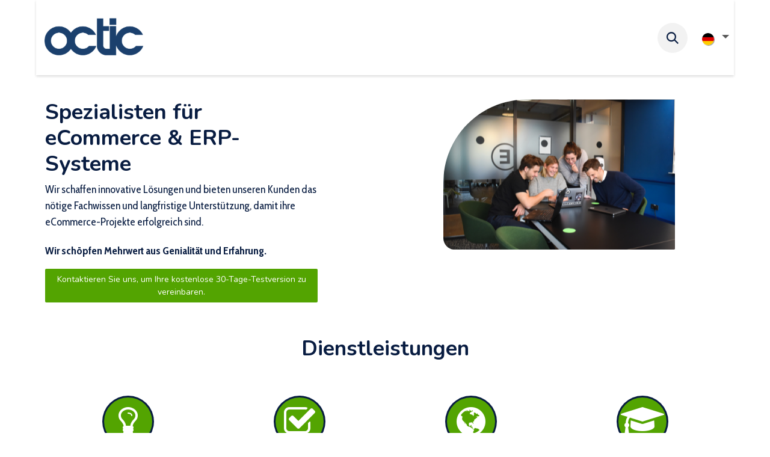

--- FILE ---
content_type: text/html; charset=utf-8
request_url: https://www.octic.uk/de
body_size: 15396
content:
<!DOCTYPE html>
        
<html lang="de-DE" data-website-id="1" data-main-object="website.page(3,)">
    <head>
        <meta charset="utf-8"/>
        <meta http-equiv="X-UA-Compatible" content="IE=edge"/>
        <meta name="viewport" content="width=device-width, initial-scale=1"/>
        <meta name="generator" content="Odoo"/>
        <meta name="description" content="Aus Genie und Erfahrung schöpfen wir nachhaltige mehrwert!  Was können wir für Sie tun?"/>
        <meta name="keywords" content="odoo, erp, woocommerce, ecuador, shopify, wordpress, ecommerce, deutschland"/>
            
        <meta property="og:type" content="website"/>
        <meta property="og:title" content="OCTIC | eCommerce &amp; ERP-Systeme |  aus Erfahrung mehrwert schöpfen"/>
        <meta property="og:site_name" content="OCTIC - IT Consulting Ltd"/>
        <meta property="og:url" content="https://www.octic.uk/de"/>
        <meta property="og:image" content="https://www.octic.uk/web/image/website/1/logo"/>
        <meta property="og:description" content="Aus Genie und Erfahrung schöpfen wir nachhaltige mehrwert!  Was können wir für Sie tun?"/>
            
        <meta name="twitter:card" content="summary_large_image"/>
        <meta name="twitter:title" content="OCTIC | eCommerce &amp; ERP-Systeme |  aus Erfahrung mehrwert schöpfen"/>
        <meta name="twitter:image" content="https://www.octic.uk/web/image/website/1/logo"/>
        <meta name="twitter:site" content="@Octic_IT"/>
        <meta name="twitter:description" content="Aus Genie und Erfahrung schöpfen wir nachhaltige mehrwert!  Was können wir für Sie tun?"/>
        
        <link rel="alternate" hreflang="en" href="https://www.octic.uk/"/>
        <link rel="alternate" hreflang="de" href="https://www.octic.uk/de"/>
        <link rel="alternate" hreflang="es" href="https://www.octic.uk/es"/>
        <link rel="alternate" hreflang="x-default" href="https://www.octic.uk/"/>
        <link rel="canonical" href="https://www.octic.uk/de"/>
        
        <link rel="preconnect" href="https://fonts.gstatic.com/" crossorigin=""/>
        <title>OCTIC | eCommerce &amp; ERP-Systeme |  aus Erfahrung mehrwert schöpfen</title>
        <link type="image/x-icon" rel="shortcut icon" href="/web/image/website/1/favicon?unique=ce1170b"/>
        <link rel="preload" href="/web/static/src/libs/fontawesome/fonts/fontawesome-webfont.woff2?v=4.7.0" as="font" crossorigin=""/>
        <link type="text/css" rel="stylesheet" href="/web/assets/1/3e9ad50/web.assets_frontend.min.css"/>
        <script id="web.layout.odooscript" type="text/javascript">
            var odoo = {
                csrf_token: "b0eaed75469eb156f8d8f1454b2b4f764e34de0fo1800912144",
                debug: "",
            };
        </script>
        <script type="text/javascript">
            odoo.__session_info__ = {"is_admin": false, "is_system": false, "is_public": true, "is_internal_user": false, "is_website_user": true, "uid": null, "is_frontend": true, "profile_session": null, "profile_collectors": null, "profile_params": null, "show_effect": true, "currencies": {"1": {"symbol": "\u20ac", "position": "after", "digits": [69, 2]}, "147": {"symbol": "\u00a3", "position": "before", "digits": [69, 2]}, "2": {"symbol": "$", "position": "before", "digits": [69, 2]}}, "quick_login": true, "bundle_params": {"lang": "de_DE", "website_id": 1}, "test_mode": false, "websocket_worker_version": "18.0-7", "translationURL": "/website/translations", "cache_hashes": {"translations": "18e180488fc63be1f225e9d236518602a6662499"}, "geoip_country_code": "US", "geoip_phone_code": 1, "lang_url_code": "de"};
            if (!/(^|;\s)tz=/.test(document.cookie)) {
                const userTZ = Intl.DateTimeFormat().resolvedOptions().timeZone;
                document.cookie = `tz=${userTZ}; path=/`;
            }
        </script>
        <script type="text/javascript" defer="defer" src="/web/assets/1/a89aa5f/web.assets_frontend_minimal.min.js" onerror="__odooAssetError=1"></script>
        <script type="text/javascript" defer="defer" data-src="/web/assets/1/7790f3f/web.assets_frontend_lazy.min.js" onerror="__odooAssetError=1"></script>
        
        <style>
    
 <!--   header .navbar-brand.logo img{
    height:100px;
}-->
bg-o-color-3 {
    border: 10px solid;
    border-color: pink;
    }
    
    .fa.rounded-circle.fa-4x, .fa.fa-4x.rounded-empty-circle, .fa.rounded.fa-4x, .fa.rounded-0.fa-4x, .fa.rounded-leaf.fa-4x, .fa.img-thumbnail.fa-4x, .fa.shadow.fa-4x {
    width: 5rem;
    height: 5rem;
    line-height: 5rem;
    box-shadow: 0 0 0 3px #081c41;
}

</style>
    </head>
    <body>



        <div id="wrapwrap" class="homepage   ">
            <a class="o_skip_to_content btn btn-primary rounded-0 visually-hidden-focusable position-absolute start-0" href="#wrap">Zum Inhalt springen</a>
                <header id="top" data-anchor="true" data-name="Header" data-extra-items-toggle-aria-label="Schaltfläche für zusätzliche Elemente" class="   o_header_standard" style=" ">
                    
    <nav data-name="Navbar" aria-label="Main" class="navbar navbar-expand-lg navbar-light o_colored_level o_cc d-none d-lg-block ">
        

            <div id="o_main_nav" class="o_main_nav container">
                
    <a data-name="Navbar Logo" href="/de" class="navbar-brand logo me-4">
            
            <span role="img" aria-label="Logo of OCTIC - IT Consulting Ltd" title="OCTIC - IT Consulting Ltd"><img src="/web/image/website/1/logo/OCTIC%20-%20IT%20Consulting%20Ltd?unique=ce1170b" class="img img-fluid" width="95" height="40" alt="OCTIC - IT Consulting Ltd" loading="lazy"/></span>
        </a>
    
                
    <ul role="menu" id="top_menu" class="nav navbar-nav top_menu o_menu_loading me-auto">
        

                    
    <li role="presentation" class="nav-item dropdown ">
        <a data-bs-toggle="dropdown" href="#" role="menuitem" class="nav-link dropdown-toggle   ">
            <span>Odoo</span>
        </a><ul role="menu" class="dropdown-menu ">
    <li role="presentation" class="">
        <a role="menuitem" href="/de/odoo-partner" class="dropdown-item ">
            <span>Odoo Ready Partner</span>
        </a>
    </li>
    <li role="presentation" class="">
        <a role="menuitem" href="/de/odoo-references" class="dropdown-item ">
            <span>Referenzen</span>
        </a>
    </li>
    <li role="presentation" class="">
        <a role="menuitem" href="/de/odoo-references/beasily" class="dropdown-item ">
            <span>Odoo Project Reference - Beasily</span>
        </a>
    </li>
    <li role="presentation" class="">
        <a role="menuitem" href="/de/odoo-references/4x4-works" class="dropdown-item ">
            <span>Odoo Project References - 4x4 Works</span>
        </a>
    </li>
    <li role="presentation" class="">
        <a role="menuitem" href="/de/odoo-references/spiderbeam-gmbh" class="dropdown-item ">
            <span>Odoo Project Reference - Spiderbeam GmbH</span>
        </a>
    </li>
    <li role="presentation" class="">
        <a role="menuitem" href="/de/odoo-references/zambelli-kg" class="dropdown-item ">
            <span>Odoo Project Reference - Zambelli KG</span>
        </a>
    </li>
    <li role="presentation" class="">
        <a role="menuitem" href="/de/odoo-references/the-streetlife-trust" class="dropdown-item ">
            <span>Odoo Project Reference - The Streetlife Trust</span>
        </a>
    </li>
    <li role="presentation" class="">
        <a role="menuitem" href="/de/odoo-references/spiderbeam-v17-upgrade" class="dropdown-item ">
            <span>Odoo Upgrade Reference: v14 -&gt; v17</span>
        </a>
    </li>
    <li role="presentation" class="">
        <a role="menuitem" href="/de/odoo-services/web-development" class="dropdown-item ">
            <span>Web Development | Odoo Implementation Services</span>
        </a>
    </li>
        </ul>
    </li>
    <li role="presentation" class="nav-item dropdown ">
        <a data-bs-toggle="dropdown" href="#" role="menuitem" class="nav-link dropdown-toggle   ">
            <span>Über uns</span>
        </a><ul role="menu" class="dropdown-menu ">
    <li role="presentation" class="">
        <a role="menuitem" href="/de/odoo-partner" class="dropdown-item ">
            <span>Odoo Ready Partner</span>
        </a>
    </li>
    <li role="presentation" class="">
        <a role="menuitem" href="/de/our-vision-mission-values" class="dropdown-item ">
            <span>Our Vision, Mission &amp; Values</span>
        </a>
    </li>
    <li role="presentation" class="">
        <a role="menuitem" href="/de/team#social" class="dropdown-item ">
            <span>A Social Enterprise</span>
        </a>
    </li>
    <li role="presentation" class="">
        <a role="menuitem" href="/de/team" class="dropdown-item ">
            <span>Meet Our Team</span>
        </a>
    </li>
        </ul>
    </li>
    <li role="presentation" class="nav-item dropdown ">
        <a data-bs-toggle="dropdown" href="#" role="menuitem" class="nav-link dropdown-toggle   ">
            <span>Nachrichten</span>
        </a><ul role="menu" class="dropdown-menu ">
    <li role="presentation" class="">
        <a role="menuitem" href="/de/blog/ecommerce-erp-specialists-1" class="dropdown-item ">
            <span>News Articles</span>
        </a>
    </li>
    <li role="presentation" class="">
        <a role="menuitem" href="/de/blog/archive" class="dropdown-item ">
            <span>Archive</span>
        </a>
    </li>
        </ul>
    </li>
                
    </ul>
                
                <ul class="navbar-nav align-items-center gap-2 flex-shrink-0 justify-content-end ps-3">
                    
                    
        <li class="">
                <div class="modal fade css_editable_mode_hidden" id="o_search_modal" aria-hidden="true" tabindex="-1">
                    <div class="modal-dialog modal-lg pt-5">
                        <div class="modal-content mt-5">
    <form method="get" class="o_searchbar_form s_searchbar_input " action="/de/website/search" data-snippet="s_searchbar_input">
            <div role="search" class="input-group input-group-lg">
        <input type="search" name="search" class="search-query form-control oe_search_box border border-end-0 p-3 border-0 bg-light" placeholder="Suchen..." data-search-type="all" data-limit="5" data-display-image="true" data-display-description="true" data-display-extra-link="true" data-display-detail="true" data-order-by="name asc"/>
        <button type="submit" aria-label="Suchen" title="Suchen" class="btn oe_search_button border border-start-0 px-4 bg-o-color-4">
            <i class="oi oi-search"></i>
        </button>
    </div>

            <input name="order" type="hidden" class="o_search_order_by oe_unremovable" value="name asc"/>
            
    
        </form>
                        </div>
                    </div>
                </div>
                <a data-bs-target="#o_search_modal" data-bs-toggle="modal" role="button" title="Suchen" href="#" class="btn rounded-circle p-1 lh-1 o_navlink_background text-reset o_not_editable">
                    <i class="oi oi-search fa-stack lh-lg"></i>
                </a>
        </li>
                    
        <li class="">
                <div data-name="Text" class="s_text_block ">
                    <a href="tel:+1 555-555-5556" class="nav-link o_nav-link_secondary p-2" aria-describedby="popover479086">
                        </a></div>
        </li>
                    
                    
        <li data-name="Language Selector" class="o_header_language_selector ">
        
            <div class="js_language_selector  dropdown d-print-none">
                <button type="button" data-bs-toggle="dropdown" aria-haspopup="true" aria-expanded="true" class="border-0 dropdown-toggle nav-link">
    <img class="o_lang_flag " src="/base/static/img/country_flags/de.png?height=25" alt=" Deutsch" loading="lazy"/>
                </button>
                <div role="menu" class="dropdown-menu dropdown-menu-end">
                        <a class="dropdown-item js_change_lang " role="menuitem" href="" data-url_code="en_GB" title="English (UK)">
    <img class="o_lang_flag " src="/base/static/img/country_flags/gb.png?height=25" alt="" loading="lazy"/>
                        </a>
                        <a class="dropdown-item js_change_lang active" role="menuitem" href="/de" data-url_code="de" title=" Deutsch">
    <img class="o_lang_flag " src="/base/static/img/country_flags/de.png?height=25" alt="" loading="lazy"/>
                        </a>
                        <a class="dropdown-item js_change_lang " role="menuitem" href="/es" data-url_code="es" title=" Español">
    <img class="o_lang_flag " src="/base/static/img/country_flags/es.png?height=25" alt="" loading="lazy"/>
                        </a>
                </div>
            </div>
        
        </li>
                    
                    
        
        
                    
                </ul>
            </div>
        
    </nav>
    <nav data-name="Navbar" aria-label="Mobile" class="navbar  navbar-light o_colored_level o_cc o_header_mobile d-block d-lg-none shadow-sm ">
        

        <div class="o_main_nav container flex-wrap justify-content-between">
            
    <a data-name="Navbar Logo" href="/de" class="navbar-brand logo ">
            
            <span role="img" aria-label="Logo of OCTIC - IT Consulting Ltd" title="OCTIC - IT Consulting Ltd"><img src="/web/image/website/1/logo/OCTIC%20-%20IT%20Consulting%20Ltd?unique=ce1170b" class="img img-fluid" width="95" height="40" alt="OCTIC - IT Consulting Ltd" loading="lazy"/></span>
        </a>
    
            <ul class="o_header_mobile_buttons_wrap navbar-nav flex-row align-items-center gap-2 mb-0">
                <li class="o_not_editable">
                    <button class="nav-link btn me-auto p-2" type="button" data-bs-toggle="offcanvas" data-bs-target="#top_menu_collapse_mobile" aria-controls="top_menu_collapse_mobile" aria-expanded="false" aria-label="Navigation an/aus">
                        <span class="navbar-toggler-icon"></span>
                    </button>
                </li>
            </ul>
            <div id="top_menu_collapse_mobile" class="offcanvas offcanvas-end o_navbar_mobile">
                <div class="offcanvas-header justify-content-end o_not_editable">
                    <button type="button" class="nav-link btn-close" data-bs-dismiss="offcanvas" aria-label="Schließen"></button>
                </div>
                <div class="offcanvas-body d-flex flex-column justify-content-between h-100 w-100">
                    <ul class="navbar-nav">
                        
                        
        <li class="">
    <form method="get" class="o_searchbar_form s_searchbar_input " action="/de/website/search" data-snippet="s_searchbar_input">
            <div role="search" class="input-group mb-3">
        <input type="search" name="search" class="search-query form-control oe_search_box rounded-start-pill text-bg-light ps-3 border-0 bg-light" placeholder="Suchen..." data-search-type="all" data-limit="0" data-display-image="true" data-display-description="true" data-display-extra-link="true" data-display-detail="true" data-order-by="name asc"/>
        <button type="submit" aria-label="Suchen" title="Suchen" class="btn oe_search_button rounded-end-pill bg-o-color-3 pe-3">
            <i class="oi oi-search"></i>
        </button>
    </div>

            <input name="order" type="hidden" class="o_search_order_by oe_unremovable" value="name asc"/>
            
    
        </form>
        </li>
                        
    <ul role="menu" class="nav navbar-nav top_menu  ">
        

                            
    <li role="presentation" class="nav-item dropdown ">
        <a data-bs-toggle="dropdown" href="#" role="menuitem" class="nav-link dropdown-toggle   d-flex justify-content-between align-items-center">
            <span>Odoo</span>
        </a><ul role="menu" class="dropdown-menu position-relative rounded-0 o_dropdown_without_offset">
    <li role="presentation" class="">
        <a role="menuitem" href="/de/odoo-partner" class="dropdown-item ">
            <span>Odoo Ready Partner</span>
        </a>
    </li>
    <li role="presentation" class="">
        <a role="menuitem" href="/de/odoo-references" class="dropdown-item ">
            <span>Referenzen</span>
        </a>
    </li>
    <li role="presentation" class="">
        <a role="menuitem" href="/de/odoo-references/beasily" class="dropdown-item ">
            <span>Odoo Project Reference - Beasily</span>
        </a>
    </li>
    <li role="presentation" class="">
        <a role="menuitem" href="/de/odoo-references/4x4-works" class="dropdown-item ">
            <span>Odoo Project References - 4x4 Works</span>
        </a>
    </li>
    <li role="presentation" class="">
        <a role="menuitem" href="/de/odoo-references/spiderbeam-gmbh" class="dropdown-item ">
            <span>Odoo Project Reference - Spiderbeam GmbH</span>
        </a>
    </li>
    <li role="presentation" class="">
        <a role="menuitem" href="/de/odoo-references/zambelli-kg" class="dropdown-item ">
            <span>Odoo Project Reference - Zambelli KG</span>
        </a>
    </li>
    <li role="presentation" class="">
        <a role="menuitem" href="/de/odoo-references/the-streetlife-trust" class="dropdown-item ">
            <span>Odoo Project Reference - The Streetlife Trust</span>
        </a>
    </li>
    <li role="presentation" class="">
        <a role="menuitem" href="/de/odoo-references/spiderbeam-v17-upgrade" class="dropdown-item ">
            <span>Odoo Upgrade Reference: v14 -&gt; v17</span>
        </a>
    </li>
    <li role="presentation" class="">
        <a role="menuitem" href="/de/odoo-services/web-development" class="dropdown-item ">
            <span>Web Development | Odoo Implementation Services</span>
        </a>
    </li>
        </ul>
    </li>
    <li role="presentation" class="nav-item dropdown ">
        <a data-bs-toggle="dropdown" href="#" role="menuitem" class="nav-link dropdown-toggle   d-flex justify-content-between align-items-center">
            <span>Über uns</span>
        </a><ul role="menu" class="dropdown-menu position-relative rounded-0 o_dropdown_without_offset">
    <li role="presentation" class="">
        <a role="menuitem" href="/de/odoo-partner" class="dropdown-item ">
            <span>Odoo Ready Partner</span>
        </a>
    </li>
    <li role="presentation" class="">
        <a role="menuitem" href="/de/our-vision-mission-values" class="dropdown-item ">
            <span>Our Vision, Mission &amp; Values</span>
        </a>
    </li>
    <li role="presentation" class="">
        <a role="menuitem" href="/de/team#social" class="dropdown-item ">
            <span>A Social Enterprise</span>
        </a>
    </li>
    <li role="presentation" class="">
        <a role="menuitem" href="/de/team" class="dropdown-item ">
            <span>Meet Our Team</span>
        </a>
    </li>
        </ul>
    </li>
    <li role="presentation" class="nav-item dropdown ">
        <a data-bs-toggle="dropdown" href="#" role="menuitem" class="nav-link dropdown-toggle   d-flex justify-content-between align-items-center">
            <span>Nachrichten</span>
        </a><ul role="menu" class="dropdown-menu position-relative rounded-0 o_dropdown_without_offset">
    <li role="presentation" class="">
        <a role="menuitem" href="/de/blog/ecommerce-erp-specialists-1" class="dropdown-item ">
            <span>News Articles</span>
        </a>
    </li>
    <li role="presentation" class="">
        <a role="menuitem" href="/de/blog/archive" class="dropdown-item ">
            <span>Archive</span>
        </a>
    </li>
        </ul>
    </li>
                        
    </ul>
                        
        <li class="">
                <div data-name="Text" class="s_text_block mt-2 border-top pt-2 o_border_contrast">
                    <a href="tel:+1 555-555-5556" class="nav-link o_nav-link_secondary p-2" aria-describedby="popover479086">
                        </a></div>
        </li>
                        
                    </ul>
                    <ul class="navbar-nav gap-2 mt-3 w-100">
                        
        <li data-name="Language Selector" class="o_header_language_selector ">
        
            <div class="js_language_selector dropup dropdown d-print-none">
                <button type="button" data-bs-toggle="dropdown" aria-haspopup="true" aria-expanded="true" class="border-0 dropdown-toggle nav-link d-flex align-items-center w-100">
    <img class="o_lang_flag me-2" src="/base/static/img/country_flags/de.png?height=25" alt=" Deutsch" loading="lazy"/>
                </button>
                <div role="menu" class="dropdown-menu w-100">
                        <a class="dropdown-item js_change_lang " role="menuitem" href="" data-url_code="en_GB" title="English (UK)">
    <img class="o_lang_flag me-2" src="/base/static/img/country_flags/gb.png?height=25" alt="" loading="lazy"/>
                        </a>
                        <a class="dropdown-item js_change_lang active" role="menuitem" href="/de" data-url_code="de" title=" Deutsch">
    <img class="o_lang_flag me-2" src="/base/static/img/country_flags/de.png?height=25" alt="" loading="lazy"/>
                        </a>
                        <a class="dropdown-item js_change_lang " role="menuitem" href="/es" data-url_code="es" title=" Español">
    <img class="o_lang_flag me-2" src="/base/static/img/country_flags/es.png?height=25" alt="" loading="lazy"/>
                        </a>
                </div>
            </div>
        
        </li>
                        
                        
        
        
                        
                    </ul>
                </div>
            </div>
        </div>
    
    </nav>
    
        </header>
                <main>
                    
    <div id="wrap" class="oe_structure oe_empty">
      <section class="s_text_image o_colored_level o_cc o_cc1 pb0 pt24" data-snippet="s_text_image" data-name="Text - Image">
        <div class="container-fluid">
            <div class="row align-items-stretch">
                <div class="pt16 o_colored_level pb0 col-lg-5">
                    <h2 style="text-align: left;">
        <font style="" class="text-o-color-1"><span style="font-size: 36px;">Spezialisten für eCommerce &amp; ERP-Systeme</span></font></h2>
                    <p><font class="text-o-color-1"><span style="font-size: 18px;">Wir schaffen innovative Lösungen und bieten unseren Kunden das nötige Fachwissen und langfristige Unterstützung, damit ihre eCommerce-Projekte erfolgreich sind.
</span></font><br/><br/><i><font class="text-o-color-1"><strong><span style="font-style: normal; font-size: 18px;">Wir schöpfen Mehrwert aus Genialität und Erfahrung.
&nbsp;</span></strong></font></i><strong></strong><br/></p><p><a href="#" class="mb-2 btn btn-custom bg-o-color-3" data-bs-original-title="" title="" style="border-width: 1px; border-style: solid;">Kontaktieren Sie uns, um Ihre kostenlose 30-Tage-Testversion zu vereinbaren.</a></p>
                </div>
                <div class="pt16 o_colored_level col-lg-6 offset-lg-1 pb0">
                    <img src="/web/image/3056-000d6e3b/cherrydeck-rMILC1PIwM0-unsplash%201.svg" alt="" class="img img-fluid mx-auto o_we_custom_image" data-original-id="3056" data-original-src="/web/image/3056-000d6e3b/cherrydeck-rMILC1PIwM0-unsplash%201.svg" data-mimetype="image/svg+xml" data-resize-width="undefined" data-bs-original-title="" title="" aria-describedby="tooltip372799" style="width: 70% !important;" loading="lazy"/>
                </div>
            </div>
        </div>
    </section>
      
      <section class="s_title o_colored_level pt32 pb4" data-vcss="001" data-snippet="s_title" data-name="Title" style="background-image: none;">
        <div class="s_allow_columns container">
          <h2 style="text-align: center;">
            <font class="text-o-color-1">Dienstleistungen</font>
          </h2>
        </div>
      </section>
      <section class="s_features o_colored_level pb0 pt0" data-snippet="s_features" style="background-image: none;" data-name="Services - Block">
        <div class="container">
          <div class="row">
            <div class="pt32 pb32 text-center o_colored_level col-lg-3">
              <i class="bg-o-color-3 fa m-3 rounded rounded-circle text-o-color-4 fa-4x img-thumbnail fa-lightbulb-o" data-bs-original-title="" title="" aria-describedby="tooltip834088"></i>
              <h4>
                <font class="text-o-color-1" style="">Beratung</font><br/>
              </h4>
              <p style="text-align: justify;" class="o_default_snippet_text">Seit über 20 Jahren bauen wir erfolgreich IT-Systeme und Websites auf. Unsere weitreichende kommerzielle Erfahrung ermöglicht es uns, das Wesen eines Geschäftsproblems schnell zu erfassen und zu einer praktischen Lösung beizutragen.&nbsp;</p>
            </div>
            <div class="pt32 text-center o_colored_level pb0 col-lg-3">
              <i class="bg-o-color-3 fa fa-check-square-o m-3 rounded rounded-circle fa-4x" data-bs-original-title="" title="" aria-describedby="tooltip540752"></i>
              <h4>
                <font style="font-size: 24px;" class="text-o-color-1">Projektmanagement</font><font style="font-size: 24px;"></font><br/>
              </h4>
              <p style="text-align: justify;">
                Als erfahrene Projektmanager wissen wir, dass sowohl große als auch kleine Projekte einzigartige Herausforderungen darstellen.&nbsp; Wir sind kreativ und steuern den Prozess immer so, dass er den Bedürfnissen unserer Kunden am besten entspricht.
              </p>
            </div>
            <div class="pt32 pb32 text-center o_colored_level col-lg-3">
              <i class="bg-o-color-3 fa fa-globe m-3 rounded-circle fa-4x" data-bs-original-title="" title="" aria-describedby="tooltip541307"></i>
              <h4>
                <font class="text-o-color-1 o_default_snippet_text">Anpassung</font>
              </h4>
              <p style="text-align: justify;">
                Wir bieten mehrsprachige Systeme, die es unseren Kunden ermöglichen, ihre Produkte oder Dienstleistungen auf globalen Märkten zu verkaufen, und verteilten Teams eine effizientere Zusammenarbeit ermöglichen. Wir agieren global, vernetzen lokal und sprechen Ihre Sprache.
              </p>
            </div>
            <div class="pt32 pb32 text-center o_colored_level col-lg-3">
              <i class="bg-o-color-3 fa m-3 rounded-circle fa-mortar-board fa-4x" data-bs-original-title="" title="" aria-describedby="tooltip541307"></i>
              <h4>
                <font class="text-o-color-1 o_default_snippet_text">Schulung &amp; Support
</font>
              </h4>
              <p dir="ltr" style="line-height: 1.38; margin-top: 0pt; margin-bottom: 0pt; text-align: justify;" id="docs-internal-guid-541f074c-7fff-ee31-71f9-7bcf2ad8e18c">
                <font class="text-o-color-1 o_default_snippet_text">Wir wissen, dass die Implementierung eines neuen Systems nur der Anfang einer langen Reise und einer engen Beziehung zu unseren Kunden ist. Wir bieten die anfängliche Benutzerschulung sowie technischen Support der Stufen 1, 2 und 3, um reibungslose und erfolgreiche Geschäftsvorgänge zu gewährleisten.</font>
              </p>
              <p style="text-align: left;"></p>
            </div>
          </div>
        </div>
      </section>
      <section class="s_title o_colored_level pb4 pt0" data-vcss="001" data-snippet="s_title" data-name="Title" style="background-image: none;">
        <div class="s_allow_columns container">
          <h2 style="text-align: center;">
            <font class="text-o-color-3">
              <br/>
            </font>
          </h2>
          <h2 style="text-align: center;">
            <font class="text-o-color-1">Unser Team
​</font><br/>
            <font style="font-size: 24px;" class="text-o-color-1"> </font>
            <font style="font-size: 24px;" class="text-o-color-1"> </font>
            <font style="font-size: 24px;" class="text-o-color-1">&nbsp; <span style="font-size: 18px;">Ein engagiertes Team mit dem gesamten Spektrum an Fachwissen, um sicherzustellen, dass Ihr Projekt erfolgreich ist.</span>
</font>
          </h2>
          <h2 style="text-align: center;">
          </h2>
        </div>
      </section><section class="s_text_image o_colored_level undefined o_cc o_cc1 pb24 pt0" data-oe-shape-data="{&#34;shape&#34;:&#34;web_editor/Origins/03&#34;,&#34;colors&#34;:{&#34;c3&#34;:&#34;o-color-4&#34;},&#34;flip&#34;:[&#34;x&#34;]}" data-snippet="s_image_text" data-name="Image - Text" style="background-image: none;">
        <div class="o_we_shape o_web_editor_Origins_03 o_we_flip_x" style="background-image: url(&#34;/de/web_editor/shape/web_editor/Origins/03.svg?c3=%23FFFFFF&#34;);"></div>
        <div class="container">
          <div class="row align-items-start">
            <div class="col-lg-6 pt16 pb16 o_colored_level">
              <a href="/de/team">
                <img src="/web/image/1295-73ce3366/Map.png" class="img mx-auto pull-right" alt="" loading="lazy" data-bs-original-title="" title="" aria-describedby="tooltip396824" data-original-id="1294" data-original-src="/web/image/1294-df4099b0/Map.png" data-mimetype="image/png" data-resize-width="1920" style="width: 100%;"/>
              </a>
            </div>
            <div class="col-lg-5 offset-lg-1 o_colored_level pt16 pb0">
              <p>​ <a href="/de/team">Unser Expertenteam</a> ist an verschiedenen Standorten auf der ganzen Welt ansässig, um die Entwicklungsbedürfnisse unserer Kunden zu erfüllen und weiterhin die langfristige, zuverlässige Unterstützung zu bieten, die sie zur Führung ihrer Geschäfte benötigen.
​</p>
              <p>Wir wachsen schnell und sind immer daran interessiert, von inspirierten Personen mit Vision und Hingabe zur Qualität zu hören, die möglicherweise unserem Team beitreten möchten. <a href="mailto:jobs@octic.uk">jobs@octic.uk</a><br/></p>
              <p>
                <br/>
              </p>
            </div>
          </div>
        </div>
      </section><section class="s_title o_colored_level pb0 pt48" data-vcss="001" data-snippet="s_title" data-name="Title" style="background-image: none;">
        <div class="s_allow_columns o_container_small">
          <h2 style="text-align: center;">
            <font style="" class="text-o-color-1">Technologie</font>
          </h2>
          <h2 style="text-align: center;">
            <font class="text-o-color-1" style="font-size: 18px;">Wir sind offizieller odoo-Partner und spezialisiert auf die Integration von odoo ERP-Systemen mit WooCommerce, Shopify und xtCommerce.<br/></font>
          </h2>
        </div>
      </section>
      <section class="o_colored_level pb0 s_three_columns pt0 bg-white" data-vcss="001" data-snippet="s_three_columns" data-name="Columns" style="position: relative; background-image: none;">
        <div class="o_container_small">
          <h3 style="text-align: center;"> </h3>
          <div class="d-flex row align-items-start">
            
            <div class="pb0 pt16 s_col_no_bgcolor col-lg-4"><a href="/odoo/apps/sales" target="_blank" data-bs-original-title="" title=""><img class="d-block figure-img img-fluid padding-medium shadow-lg img-thumbnail" src="/web/image/1433-7606dec3/woo-logo.jpg" alt="" loading="lazy" data-bs-original-title="" title="" aria-describedby="tooltip959780" data-original-id="1432" data-original-src="/web/image/1432-b71cdc80/woo-logo.jpg" data-mimetype="image/jpeg" data-resize-width="690" style="width: 100% !important;"/></a> &nbsp;&nbsp; <br/></div><div class="pb0 pt16 s_col_no_bgcolor col-lg-4"><a href="/odoo" target="_blank" data-bs-original-title="" title=""><img src="/web/image/4261-d6ad3102/Odoo-certified-v16.png" alt="" class="d-block figure-img img-fluid padding-medium rounded shadow-lg img o_we_custom_image" style="width: 100%;" data-original-id="4260" data-original-src="/web/image/4260-2ce0f332/Odoo-certified-v16.png" data-mimetype="image/png" data-resize-width="690" loading="lazy"/></a>&nbsp;&nbsp; <br/></div><div class="pb0 pt16 s_col_no_bgcolor col-lg-4"><a href="/odoo/apps/sales" target="_blank" data-bs-original-title="" title=""><img src="/web/image/3699-ed5cac9a/shopify-logo.jpg" alt="" class="d-block figure-img img-fluid padding-medium shadow-lg img-thumbnail img o_we_custom_image" style="width: 100% !important;" data-original-id="1464" data-original-src="/web/image/1464-bec39008/shopify-logo.jpg" data-mimetype="image/jpeg" data-resize-width="690" loading="lazy"/></a> &nbsp;&nbsp; <br/></div>
          </div>
        </div>
      </section>
      <section class="s_title o_colored_level pt32 pb4" data-vcss="001" data-snippet="s_title" data-name="Title">
        <div class="s_allow_columns container">
          <h2 style="text-align: center;">
            <font class="text-o-color-3">
              <br/>
            </font>
          </h2>
          <h2 style="text-align: center;">
            <font class="text-o-color-1" style="">Partner</font>
          </h2>
          <h2 style="text-align: center;">
            <font class="text-o-color-1" style="font-size: 18px;">Unser Netzwerk aus internationalen Partnern und erprobten Plugins stellt sicher, dass wir genau die richtige Mischung aus odoo-Applikationen, Plugins von Drittanbietern und kundenspezifischer Software implementieren, die am besten zu den Anforderungen des Projekts passen.&nbsp;</font>
          </h2>
        </div>
      </section>
      <section class="o_colored_level s_three_columns bg-white pt0 pb48" data-vcss="001" data-snippet="s_three_columns" data-name="Columns">
        <div class="container">
          <h3 style="text-align: center;"> </h3>
          <div class="d-flex row align-items-stretch">
            <div class="col-lg-3 s_col_no_bgcolor pt0 pb32"> &nbsp; <a href="https://www.aktivsoftware.com/" target="_blank"><img src="/web/image/8974-0eb72282/odoo%20-%20Frame%2028%20%282%29.webp" alt="" class="img-fluid o_we_custom_image shadow img" data-mimetype="image/webp" data-original-id="8973" data-original-src="/web/image/8973-98662f7e/odoo%20-%20Frame%2028%20%282%29.jpg" data-mimetype-before-conversion="image/jpeg" data-resize-width="690" loading="lazy"/></a><br/></div>
            <div class="col-lg-3 pb0 s_col_no_bgcolor pt0"> &nbsp;&nbsp; <a href="https://www.emiprotechnologies.com/" target="_blank"><img class="img-fluid o_we_custom_image shadow" src="/web/image/628-88ab8db7/EMIPRO-1000.png" alt="" loading="lazy" data-original-id="628" data-original-src="/web/image/628-88ab8db7/EMIPRO-1000.png" data-mimetype="image/png" data-bs-original-title="" title="" aria-describedby="tooltip853078" data-mimetype-before-conversion="image/png"/></a><br/></div>
            <div class="col-lg-3 s_col_no_bgcolor pb0 pt0"> &nbsp;&nbsp; <a href="https://www.doo.finance/" target="_blank"><img src="/web/image/8972-776a238b/odoo%20-%20Frame%2028%20%281%29.webp" alt="" class="img-fluid o_we_custom_image shadow img" data-mimetype="image/webp" data-original-id="8971" data-original-src="/web/image/8971-fad05580/odoo%20-%20Frame%2028%20%281%29.jpg" data-mimetype-before-conversion="image/jpeg" data-resize-width="690" loading="lazy"/></a><br/></div>
            <div class="pb0 s_col_no_bgcolor col-lg-3 pt0"> &nbsp;&nbsp; <a href="https://www.vrajatechnologies.com/" target="_blank"><img class="img-fluid o_we_custom_image shadow" src="/web/image/637-a01b366c/vraja-1000.png" alt="" data-bs-original-title="" title="" aria-describedby="tooltip670432" data-original-id="636" data-original-src="/web/image/636-22d9ed4d/vraja-1000.png" data-mimetype="image/png" data-resize-width="690" loading="lazy" data-mimetype-before-conversion="image/png"/></a><br/></div>
          </div>
        </div>
      </section>
      <section class="s_three_columns o_cc o_colored_level o_cc3 s_custom_snippet pt48 pb56" data-vxml="001" data-vcss="001" data-snippet="s_three_columns" data-name="Custom Columns">
        <div class="container">
        <h2 style="text-align: center;"><font class="text-o-color-1">&nbsp;Projekte &amp; Kunden</font></h2><h2 style="text-align: center;"><font class="text-o-color-1" style="font-size: 18px;">Wir arbeiten für soziale Start-Ups, NGOs und etablierte KMUs, die <u>Wert auf ihren langfristigen Erfolg</u> legen.</font></h2><p style="text-align: center;"><br/></p>
            <div class="row d-flex align-items-stretch">
                <div data-name="Card" class="pt16 pb16 col-lg-3">
                    <div class="s_card o_card_img_top card h-100 o_cc o_cc1 my-0 o_colored_level" data-vxml="001" data-snippet="s_card" data-name="Card" style="border-width: 0px !important;">
                        <figure class="o_card_img_wrapper ratio mb-0 ratio-1x1">
                            <a href="https://www.octic.uk/odoo-references/4x4-works" target="_blank"><img src="/web/image/9025-a0285dd1/4x4works-logo.webp" alt="" class="o_card_img card-img-top img img-fluid o_we_custom_image" style="padding: 8px !important;" data-mimetype="image/webp" data-original-id="9023" data-original-src="/web/image/9023-80be49b7/4x4works-logo.png" data-mimetype-before-conversion="image/png" data-resize-width="500" loading="lazy"/></a>
                        </figure>
                        <div class="card-body">
                            <h4>4x4 Works - Kralium Ltd</h4>
                            <p class="card-text">
        4x4 Works ist der größte und bekannteste Importeur und Lieferant von hochwertigen Spezialteilen für Geländewagen und Offroad-Fahrzeuge im Vereinigten Königreich. Zu ihren Kunden gehören Overland-Explorer, die Landwirtschaft, Bauwesen, Rettungsdienste sowie gewerbliche und private Nutzer.</p>
                        </div>
                    </div>
                </div>
                <div data-name="Card" class="pt16 pb16 col-lg-3">
                    <div class="s_card card h-100 o_cc o_cc1 my-0 o_colored_level o_card_img_top" data-vxml="001" data-snippet="s_card" data-name="Card" style="border-width: 0px !important;">
                        <figure class="o_card_img_wrapper ratio mb-0 ratio-1x1">
                            <a href="https://www.prostorprorozvoj.cz/" target="_blank"><img src="/web/image/8979-e899319f/odoo%20-%20Frame%2029%20%281%29.webp" alt="" class="o_card_img img img-fluid o_we_custom_image card-img-top" style="padding: 8px !important;" data-mimetype="image/webp" data-original-id="8978" data-original-src="/web/image/8978-5b77bd65/odoo%20-%20Frame%2029%20%281%29.jpg" data-mimetype-before-conversion="image/jpeg" data-resize-width="690" loading="lazy"/></a>
                        </figure>
                        <div class="card-body">
                            <h4>Prostor Pro Rozvoj</h4>
                            <p class="card-text">Prostor pro rozvoj ist eine tschechische non-profit&nbsp;Organisation, die sich auf die tschechisch-deutsche Zusammenarbeit, Jugenderziehung und Entwicklungsprojekte konzentriert. Sie organisieren kulturelle, digitale und sprachliche Austauschprogramme.</p>
                        </div>
                    </div>
                </div>
                <div data-name="Card" class="pt16 pb16 col-lg-3">
                    <div class="s_card card h-100 o_cc o_cc1 my-0 o_colored_level o_card_img_top" data-vxml="001" data-snippet="s_card" data-name="Card" style="border-width: 0px !important">
                        <figure class="o_card_img_wrapper ratio mb-0 ratio-1x1">
                            <a href="https://www.octic.uk/odoo-references/spiderbeam-gmbh" target="_blank"><img src="/web/image/9026-b3b1614e/spiderbeam-logo.webp" alt="" class="o_card_img img img-fluid o_we_custom_image card-img-top" style="padding: 8px !important;" data-mimetype="image/webp" data-original-id="9024" data-original-src="/web/image/9024-662d5fd2/spiderbeam-logo.png" data-mimetype-before-conversion="image/png" data-resize-width="500" loading="lazy"/></a>
                        </figure>
                        <div class="card-body">
                            <h4>Spiderbeam GmbH</h4>
                            <p class="card-text">Von Anfang an unterstützte Octic Spiderbeam bei der Erstellung der ersten Website und des E-Commerce-Systems. 18 Jahre später, im Jahr 2019, fiel die Entscheidung, in ein neues ERP-System zu investieren, das zukunftssicher ist und das nächste Wachstum ermöglichen kann.</p>
                        </div>
                    </div>
                </div><div data-name="Card" class="pt16 pb16 col-lg-3">
                    <div class="s_card card h-100 o_cc o_cc1 my-0 o_colored_level o_card_img_top" data-vxml="001" data-snippet="s_card" data-name="Card" style="border-width: 0px !important;">
                        <figure class="o_card_img_wrapper ratio mb-0 ratio-1x1">
                            <a href="https://www.octic.uk/odoo-references/zambelli-kg" target="_blank"><img src="/web/image/8977-07b31075/odoo%20-%20Frame%2029.webp" alt="" class="o_card_img img img-fluid o_we_custom_image card-img-top" style="padding: 8px !important;" data-mimetype="image/webp" data-original-id="8976" data-original-src="/web/image/8976-969cdd3c/odoo%20-%20Frame%2029.jpg" data-mimetype-before-conversion="image/jpeg" data-resize-width="690" loading="lazy"/></a>
                        </figure>
                        <div class="card-body">
                            <h4>Zambelli KG</h4>
                            <p class="card-text">Die Zambelli KG unter der Leitung von Carlo Zambelli ist ein Beratungsunternehmen, das sich auf industrielle Ingenieurleistungen und Produktionseffizienz spezialisiert hat. Sie unterstützen Unternehmen dabei, Prozesse durch Methoden wie MTM-Analyse, Produktionsplanung und digitale Transformation zu optimieren.</p>
                        </div>
                    </div>
                </div>
            </div>
        </div>
    </section>
      <section class="s_quotes_carousel_wrapper" data-vxml="001" data-vcss="002" data-snippet="s_quotes_carousel_minimal" data-name="Quotes Minimal">
        <div class="s_quotes_carousel s_carousel_default carousel slide o_colored_level carousel-dark" data-bs-ride="true" data-bs-interval="10000" id="myCarousel1758792354295">
            
            <div class="carousel-inner">
                
                <div class="carousel-item pt80 pb80 o_colored_level active" data-name="Slide" style="">
                    <blockquote data-name="Blockquote" data-snippet="s_blockquote" class="s_blockquote o_animable position-relative d-flex flex-column gap-4 w-75 my-4 fst-normal o_colored_level p-5 s_blockquote_with_icon mx-auto" data-vcss="001">
                        <div class="s_blockquote_line_elt position-absolute top-0 start-0 bottom-0 bg-o-color-1"></div>
                        <div class="s_blockquote_wrap_icon position-absolute top-0 start-50 translate-middle w-100">
                            <i class="s_blockquote_icon fa fa-quote-right fa-3x d-block mx-auto" role="img"></i>
                        </div>
                        <p class="s_blockquote_quote my-auto" style="text-align: left;"><span style="font-size: 1.125rem;"><em>"Octic ist hilfsbereit, professionell, hochqualifiziert und hat eine „Can-do“-Einstellung. Dank ihrer Unterstützung und Geduld konnten wir einen umfassenden Managementansatz für eine riesige Menge an Backend-Daten implementieren und ein System entwickeln, das unseren Workflow optimiert hat. Dank Octic können wir mit Odoo einen bedeutenden Kundenstamm effektiv verwalten und besser auf die Bedürfnisse unserer Kunden eingehen."</em></span></p>
                        <div class="s_blockquote_infos d-flex gap-2 w-100 flex-row align-items-start justify-content-start text-start">
                            
                            <div class="s_blockquote_author">
                                <span class="o_small">&nbsp;<strong><span class="s_blockquote_author"><span style="font-size: 1rem;"><em>
                        </em></span><b><span class="author"><span style="font-size: 1.125rem;"><font class="text-o-color-3"><em>Andrew Lawrence&nbsp;</em></font><em>-</em></span></span>&nbsp;<span class="author"><span style="font-size: 1.125rem;"><font class="text-o-color-5"><em>&nbsp;</em></font><font class="text-600"><em>Geschäftsführer</em></font><font class="text-o-color-5"><em>&nbsp;<a href="/de/odoo-references/4x4-works">4x4 Works</a></em></font></span></span></b></span></strong><br/>&nbsp;<br/><span class="text-muted">​</span>
                                </span>
                            </div>
                        </div>
                    </blockquote>
                </div><div class="carousel-item pt80 pb80 o_colored_level" data-name="Slide" style="">
                    <blockquote data-name="Blockquote" data-snippet="s_blockquote" class="s_blockquote o_animable position-relative d-flex flex-column gap-4 w-75 my-4 fst-normal o_colored_level p-5 s_blockquote_with_icon mx-auto" data-vcss="001">
                        <div class="s_blockquote_line_elt position-absolute top-0 start-0 bottom-0 bg-o-color-1"></div>
                        <div class="s_blockquote_wrap_icon position-absolute top-0 start-50 translate-middle w-100">
                            <i class="s_blockquote_icon fa fa-quote-right fa-3x d-block mx-auto" role="img"></i>
                        </div>
                        <p class="s_blockquote_quote my-auto" style="text-align: left;"><span class="h5-fs"><em>"Wir haben unseren Online-Shop 2003 als Ein-Mann-Show gestartet und seitdem kontinuierlich weiterentwickelt. OCTIC war genau der richtige Partner, um uns zu jedem Zeitpunkt bei der Suche nach der passenden IT- und Website-Lösung zu unterstützen - sowohl aus Budget- als auch aus Geschäftsentwicklungsperspektive. 15 Jahre später verlassen wir uns weiterhin auf OCTIC, um unser Geschäft zu betreiben."</em></span></p>
                        <div class="s_blockquote_infos d-flex gap-2 w-100 flex-row align-items-start justify-content-start text-start">
                            
                            <div class="s_blockquote_author">
                                <span class="o_small">&nbsp;<strong><span class="s_blockquote_author"><span style="font-size: 1rem;"><em>
                        </em></span><b><span class="author"><span style="font-size: 1.125rem;"><font class="text-o-color-3"><em><span class="o_small"><span class="s_blockquote_author"><span class="author"><span style="font-size: 1.125rem;">Cornelius Paul</span></span></span></span>&nbsp;</em></font><em>-</em></span></span>&nbsp; </b><span style="font-size: 1.125rem;"><b><em><font class="text-600">Geschäftsführer</font></em></b></span><b>&nbsp;<span class="author"><span style="font-size: 1.125rem;"><font class="text-o-color-5"><em><span class="o_small"><span class="s_blockquote_author"><span class="author"><span style="font-size: 1.125rem;"><a href="/de/odoo-references/spiderbeam-gmbh">Spiderbeam GmbH</a></span></span></span></span></em></font></span></span></b></span></strong><br/>&nbsp;<br/><span class="text-muted">​</span>
                                </span>
                            </div>
                        </div>
                    </blockquote>
                </div>
                
                
                
                <div class="carousel-item pt80 pb80 o_colored_level" data-name="Slide" style="">
                    <blockquote data-name="Blockquote" data-snippet="s_blockquote" class="s_blockquote s_blockquote_with_icon o_animable position-relative d-flex flex-column gap-4 w-75 mx-auto my-4 p-5 fst-normal o_colored_level" data-vcss="001">
                        <div class="s_blockquote_line_elt position-absolute top-0 start-0 bottom-0 bg-o-color-1"></div>
                        <div class="s_blockquote_wrap_icon position-absolute top-0 start-50 translate-middle w-100">
                            <i class="s_blockquote_icon fa fa-quote-right fa-3x d-block mx-auto" role="img"></i>
                        </div>
                        <p><span style="font-size: 1.125rem;"><em>"Solche Projekte gelingen nur mit einer echten Partnerschaft auf Augenhöhe. Mit OCTIC haben wir ein Team gefunden, das vielleicht nicht den lautesten Vertrieb hat, aber dafür Programmierer und Fachleute mit sozialer Kompetenz, Lösungsorientierung und spürbarer Freude an der Arbeit. Genau das macht den Unterschied. Odoo und OCTIC waren für uns die beste Entscheidung der letzten Jahre. "</em></span><br/></p><div class="s_blockquote_infos d-flex gap-2 w-100 flex-row align-items-start justify-content-start text-start">
                            
                            <div class="s_blockquote_author">
                                <span class="o_small">
                                    <strong><span class="s_blockquote_author"><b><span class="author"><span style="font-size: 1.125rem;"><font class="text-o-color-3"><em>Carlo Zambelli&nbsp;&nbsp; </em></font><em>-</em></span></span></b></span></strong><span style="font-size: 1.125rem;"><strong><em>&nbsp;<font class="text-600">CEO</font>&nbsp;</em></strong></span><strong><span class="s_blockquote_author"><b><span class="author"><span style="font-size: 1.125rem;"><font class="text-o-color-5"><em><a href="/de/odoo-references/zambelli-kg" aria-describedby="popover224776">CEO Zambelli Industrieprodukte</a></em></font></span></span></b></span></strong></span>
                            <br/></div>
                        </div>
                    </blockquote>
                </div><div class="carousel-item pt80 pb80 o_colored_level" data-name="Slide" style="">
                    <blockquote data-name="Blockquote" data-snippet="s_blockquote" class="s_blockquote s_blockquote_with_icon o_animable position-relative d-flex flex-column gap-4 w-75 mx-auto my-4 p-5 fst-normal o_colored_level" data-vcss="001">
                        <div class="s_blockquote_line_elt position-absolute top-0 start-0 bottom-0 bg-o-color-1"></div>
                        <div class="s_blockquote_wrap_icon position-absolute top-0 start-50 translate-middle w-100">
                            <i class="s_blockquote_icon fa fa-quote-right fa-3x d-block mx-auto" role="img"></i>
                        </div>
                        <p class="s_blockquote_quote my-auto" style="text-align: left;"><span style="font-size: 1.125rem;"><em>"Jede Umstellung der Betriebssoftware bedeutet einen großen Stressfaktor in einer Firma. Durch den direkten und persönlichen Service von Octic konnten aber immer die Fragen beantwortet und Probleme mit dem neuen Odoo System schnell gelöst werden. Die ständig wachsenden Anforderungen bei Bürokratie und Berichtswesen erfordern heutzutage viel Anpassung, daher ist es wichtig, das Softwaresystem der Firma stetig weiterzuentwickeln. Wir begrüßen bei diesem Prozess besonders den schnellen und unkomplizierten persönlichen Support durch Octic, nicht zuletzt weil wir selbst großen Wert auf Kundenservice bei unseren Kunden setzen. Wir hoffen auf die weiterhin gute und langfristige Zusammenarbeit mit Felix und Ollie von Octic"</em></span></p>
                        <div class="s_blockquote_infos d-flex gap-2 w-100 flex-row align-items-start justify-content-start text-start">
                            
                            <div class="s_blockquote_author">
                                <span class="o_small">
                                    <strong><span class="s_blockquote_author"><b><span class="author"><span style="font-size: 1rem;"><font class="text-o-color-3"><em><span class="s_blockquote_author"><span style="font-size: 1.125rem;">Rafaello Minuzzi&nbsp; &nbsp;</span></span></em></font><font class="text-o-color-1"><em><span class="s_blockquote_author"><span style="font-size: 1.125rem;">-</span></span></em></font><font class="text-o-color-3"><em><span class="s_blockquote_author"><span style="font-size: 1.125rem;">&nbsp;</span></span><span class="author"><font class="text-o-color-5"><span style="font-size: 1.125rem;">&nbsp;</span></font><font class="text-600"><span style="font-size: 1.125rem;">Geschäftsführer&nbsp;</span></font><font class="text-o-color-5"><span style="font-size: 1.125rem;"><a href="/de/odoo-references/spiderbeam-v17-upgrade">Spiderbeam GmbH</a></span></font></span></em></font></span></span></b></span></strong></span>
                            <br/></div>
                        </div>
                    </blockquote>
                </div><div class="carousel-item pt80 pb80 o_colored_level" data-name="Slide" style="">
                    <blockquote data-name="Blockquote" data-snippet="s_blockquote" class="s_blockquote s_blockquote_with_icon o_animable position-relative d-flex flex-column gap-4 w-75 mx-auto my-4 p-5 fst-normal o_colored_level" data-vcss="001">
                        <div class="s_blockquote_line_elt position-absolute top-0 start-0 bottom-0 bg-o-color-1"></div>
                        <div class="s_blockquote_wrap_icon position-absolute top-0 start-50 translate-middle w-100">
                            <i class="s_blockquote_icon fa fa-quote-right fa-3x d-block mx-auto" role="img"></i>
                        </div>
                        <p class="s_blockquote_quote my-auto" style="text-align: left;"><span style="font-size: 1.125rem;"><em>"The team at Octic were so helpful in assessing our needs as an organisation and fitting our Odoo experience to what we wanted to achieve.&nbsp;The result being that we now have a robust CRM with a valuable mailing list, all at a much lower cost than Mailchimp. By far the best part of the experience has been the customer service and expertise that the team at Octic have provided, this alone would normally come at a high financial premium, which as a third sector organisation we could not afford. They are always available and quick to respond if we have any questions or need assistance.&nbsp;s we are now integrated into Odoo we have a world of possibilities at our fingertips should we want to maximise on its other features and benefits in the future, safe in the knowledge we have the support to match.”</em></span></p>
                        <div class="s_blockquote_infos d-flex gap-2 w-100 flex-row align-items-start justify-content-start text-start">
                            
                            <div class="s_blockquote_author">
                                <span class="o_small"><strong><span class="s_blockquote_author"><b><span class="author"><span style="font-size: 1rem;"><font class="text-o-color-3"><em><span class="s_blockquote_author"><span style="font-size: 1.125rem;">Kim Hughes&nbsp; &nbsp;</span></span></em></font><font class="text-o-color-1"><em><span class="s_blockquote_author"><span style="font-size: 1.125rem;">-</span></span></em></font><font class="text-o-color-3"><em><span class="s_blockquote_author"><span style="font-size: 1.125rem;">&nbsp;</span></span><span class="author"><font class="text-o-color-5"><span style="font-size: 1.125rem;"> </span></font><font class="text-600"><span style="font-size: 1.125rem;">Communications Manager,&nbsp;<a href="/de/odoo-references/the-streetlife-trust">The Streetlife Trust</a></span></font><font class="text-o-color-5"><span style="font-size: 1.125rem;"></span></font></span></em></font></span></span></b></span></strong></span>
                            <br/></div>
                        </div>
                    </blockquote>
                </div>
            </div>
            
            <button class="carousel-control-prev o_not_editable o_we_no_overlay" aria-label="Previous" title="Previous" data-bs-target="#myCarousel1758792354295" data-bs-slide="prev">
                <span class="carousel-control-prev-icon" aria-hidden="true"></span>
                    <span class="visually-hidden o_default_snippet_text">Previous</span>
            </button>
            <button class="carousel-control-next o_not_editable o_we_no_overlay" aria-label="Next" title="Next" data-bs-target="#myCarousel1758792354295" data-bs-slide="next">
                <span class="carousel-control-next-icon" aria-hidden="true"></span>
                <span class="visually-hidden o_default_snippet_text">Next</span>
            </button>
            
            <div class="carousel-indicators s_carousel_indicators_dots o_we_no_overlay">
                <button type="button" aria-label="Carousel indicator" data-bs-target="#myCarousel1758792354295" data-bs-slide-to="0" class="active" aria-current="true"></button>
                <button type="button" aria-label="Carousel indicator" data-bs-target="#myCarousel1758792354295" data-bs-slide-to="1"></button>
                
            <button data-bs-target="#myCarousel1758792354295" aria-label="Carousel indicator" data-bs-slide-to="2"></button> <button data-bs-target="#myCarousel1758792354295" aria-label="Carousel indicator" data-bs-slide-to="3"></button> <button data-bs-target="#myCarousel1758792354295" aria-label="Carousel indicator" data-bs-slide-to="4"></button> </div>
        </div>
    </section>
      
      
      
    <section class="s_call_to_action o_colored_level o_cc o_cc3 bg-white pb24 pt48" data-snippet="s_call_to_action" data-name="Custom - Call to Action">
        <div class="container">
          <div class="row">
            <div class="o_colored_level col-lg-8">
              <h3><span style="font-size: 24px;"><font class="text-o-color-1">Wie kann Odoo Ihr Geschäft transformieren?
</font></span></h3>
              <p>
                <font style="font-size: 18px;">Bitte setzen Sie sich mit uns in Verbindung, um Ihre Visionen, Ideen und Anforderungen zu besprechen. Nach einem ersten Gespräch können wir ein kostenloses 30-Tage-Testsystem auf Odoo.sh konfigurieren, das auf Ihre anfänglichen Anforderungen oder Ihr Geschäftsszenario zugeschnitten ist.
</font>
              </p>
              <p> </p>
            </div>
            <div class="o_colored_level col-lg-4 pt40">
              <p style="text-align: right;">
                <a href="mailto:info@octic.uk?subject=Octic UK - Web Site Contact&amp;body=Please contact me to discuss an Odoo project" class="btn btn-lg btn-secondary mb-2" data-bs-original-title="" title="">Kontaktieren Sie uns, um Ihre kostenlose 30-Tage-Testversion zu vereinbaren.</a>
              </p>
            </div>
          </div>
        </div>
      </section></div>
  
        <div id="o_shared_blocks" class="oe_unremovable"></div>
                </main>
                <footer id="bottom" data-anchor="true" data-name="Footer" class="o_footer o_colored_level o_cc ">
                    <div id="footer" class="oe_structure oe_structure_solo">
      <section class="s_title pt0 pb0" data-name="Title">
        <div class="s_allow_columns container">
          <h4 style="text-align: center;">
            <font style="font-size: 36px;" class="text-o-color-3">Kontakt</font>
          </h4>
        </div>
      </section>
      <ul></ul>
      <ul></ul>
      <section class="s_text_block pb0 pt0" data-snippet="s_text_block" data-name="Text" style="position: relative;">
        <div class="container">
          <div class="row">
            <div class="col-lg-5 o_colored_level">
              <p>
                
                  <span style=""><font style="font-size: 18px;">Was können wir für Sie tun? Bitte setzen Sie sich mit uns in Verbindung, um Ihr Projekt zu besprechen.</font></span>
                
              </p>
            </div>
            <div class="col-lg-3 offset-lg-1 o_colored_level pb0">
              <p class="text-muted"><b>OCTIC - IT Consulting Ltd</b><br/>71-75 Shelton Street, <br/>Covent Garden, <br/>London, WC2H 9JQ<br/>UNITED KINGDOM</p>
              <p class="text-muted">
                <br/>
              </p>
            </div>
            <div class="col-lg-3 o_colored_level undefined">&nbsp;&nbsp;&nbsp;&nbsp;&nbsp;&nbsp;&nbsp;&nbsp;&nbsp;&nbsp;&nbsp;&nbsp;&nbsp;&nbsp;&nbsp;&nbsp;&nbsp;&nbsp;&nbsp;&nbsp;&nbsp;&nbsp;<br/> <span class="fa fa-envelope"></span><a href="mailto:info@octic.uk" data-bs-original-title="" title="">&nbsp;</a>&nbsp;&nbsp;&nbsp; <a href="mailto:info@octic.uk">info@octic.uk</a>
                
              <div class="s_social_media o_not_editable no_icon_color text-start" data-snippet="s_social_media" data-name="Social Media">
        <h4 class="s_social_media_title d-none o_default_snippet_text">Social Media</h4>
<a target="_blank" href="/de/website/social/linkedin" class="s_social_media_linkedin"><i class="fa rounded-circle shadow-sm o_editable_media fa-linkedin"></i></a>
<a target="_blank" href="/de/website/social/twitter" class="s_social_media_twitter"><i class="fa rounded-circle shadow-sm o_editable_media fa-twitter"></i></a>
<a target="_blank" href="/de/website/social/github" class="s_social_media_github"><i class="fa rounded-circle shadow-sm o_editable_media fa-github"></i></a>
<a target="_blank" href="/de/website/social/facebook" class="s_social_media_facebook"><i class="fa rounded-circle shadow-sm o_editable_media fa-facebook"></i></a>
<a target="_blank" href="/de/website/social/youtube" class="s_social_media_youtube"><i class="fa rounded-circle shadow-sm o_editable_media fa-youtube"></i></a>
</div>
            </div>
          </div>
        </div>
      </section>
    </div>
  <div class="o_footer_copyright o_colored_level o_cc" data-name="Copyright">
                        <div class="container py-3">
                            <div class="row">
                                <div class="col-sm text-center text-sm-start text-muted">
                                    <span class="o_footer_copyright_name me-2">Copyright ©&nbsp;OCTIC - IT Consulting Ltd</span>
        
            <div class="js_language_selector  dropup d-print-none">
                <button type="button" data-bs-toggle="dropdown" aria-haspopup="true" aria-expanded="true" class="border-0 dropdown-toggle btn btn-sm btn-outline-secondary">
    <img class="o_lang_flag " src="/base/static/img/country_flags/de.png?height=25" alt="" loading="lazy"/>
                    <span class=""> Deutsch</span>
                </button>
                <div role="menu" class="dropdown-menu ">
                        <a class="dropdown-item js_change_lang " role="menuitem" href="" data-url_code="en_GB" title="English (UK)">
    <img class="o_lang_flag " src="/base/static/img/country_flags/gb.png?height=25" alt="" loading="lazy"/>
                            <span class="">English (UK)</span>
                        </a>
                        <a class="dropdown-item js_change_lang active" role="menuitem" href="/de" data-url_code="de" title=" Deutsch">
    <img class="o_lang_flag " src="/base/static/img/country_flags/de.png?height=25" alt="" loading="lazy"/>
                            <span class=""> Deutsch</span>
                        </a>
                        <a class="dropdown-item js_change_lang " role="menuitem" href="/es" data-url_code="es" title=" Español">
    <img class="o_lang_flag " src="/base/static/img/country_flags/es.png?height=25" alt="" loading="lazy"/>
                            <span class=""> Español</span>
                        </a>
                </div>
            </div>
        
                                </div>
                                <div class="col-sm text-center text-sm-end o_not_editable">
        <div class="o_brand_promotion">
     
      
    </div>
                                </div>
                            </div>
                        </div>
                    </div>
                </footer>
            </div>
            <script id="plausible_script" name="plausible" defer="defer" data-domain="octic.odoo.com" src="https://download.odoo.com/js/plausi_saas.js"></script>
        
        </body>
</html>

--- FILE ---
content_type: image/svg+xml
request_url: https://www.octic.uk/de/web_editor/shape/web_editor/Origins/03.svg?c3=%23FFFFFF
body_size: 48
content:
<svg xmlns="http://www.w3.org/2000/svg" viewBox="0 0 1400 1400">
  <polygon points="1400 0 0 246.9 0 0 1400 0" style="fill: #FFFFFF"/>
</svg>
